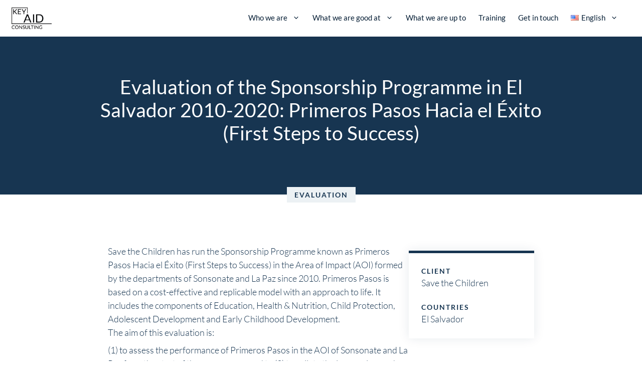

--- FILE ---
content_type: text/css
request_url: https://www.keyaidconsulting.com/wp-content/cache/wpfc-minified/7c8m436w/6hybk.css
body_size: 1870
content:
@font-face {
font-display: swap; font-family: 'Lato';
font-style: normal;
font-weight: 300;
src: url(https://www.keyaidconsulting.com/wp-content/uploads/2024/02/lato-v24-latin-300.woff2) format('woff2'); } @font-face {
font-display: swap; font-family: 'Lato';
font-style: normal;
font-weight: 400;
src: url(https://www.keyaidconsulting.com/wp-content/uploads/2024/02/lato-v24-latin-regular.woff2) format('woff2'); } @font-face {
font-display: swap; font-family: 'Lato';
font-style: normal;
font-weight: 700;
src: url(https://www.keyaidconsulting.com/wp-content/uploads/2024/02/lato-v24-latin-700.woff2) format('woff2'); }
:root {
--headline-font: Lato, sans-serif;
--body-font: Lato, sans-serif; --fs-body: clamp(1.1rem, 0.096vw + 1.069rem, 1.2rem);
--fs-headline-xl: clamp(2.5rem, 0.625rem + 6vw, 4rem);
--fs-headline-h1: clamp(2rem, 0.956vw + 1.694rem, 3rem);
--fs-headline-h2: clamp(1.7rem, 0.875rem + 2vw, 2rem);
--fs-headline-h3: clamp(1.3rem, 1.05rem + 0.8vw, 1.5rem);
--fs-headline-h4: clamp(1.2rem, 0.096vw + 1.169rem, 1.3rem);
--fs-headline-body-s: .9rem;
--fs-headline-body-l: clamp(1rem, 0.75rem + 0.8vw, 1.2rem);
--fs-headline-projects: clamp(1.7rem, 1.224vw + 1.455rem, 2.5rem);
}
body {
font-family:Lato, sans-serif;
}
p {
font-family: Lato, sans-serif;
font-weight:300;
font-size: var(--fs-body);
margin-bottom:0.5rem;
}
ul li {
font-family: Lato, sans-serif;
font-weight:300;
font-size: var(--fs-body);
}
.gb-button-mainbuttons, .gb-button-borderblue, .gb-button-borderwhite {
font-family: Lato, sans-serif;
font-weight:700;
font-size: var(--fs-body);
font-weight: 700;
}
h1, h2, h3, h4, h5, .gb-headline-xl, .gb-headline-h2-grid {
font-family: Lato, sans-serif;
font-weight: 400;
margin-bottom: 0.5rem;
}
.gb-headline-xl {
font-size: var(--fs-headline-xl);
}
h1, .gb-headline-h1 {
font-size: var(--fs-headline-h1);
font-weight: 400;
padding-bottom:clamp(0.8rem, 0.191vw + 0.739rem, 1rem);
}
.gb-headline-projects {
font-size: var(--fs-headline-projects);
font-weight: 400;
}
h2, .gb-headline-h2 {
font-weight: 400;
font-size: var(--fs-headline-h2);
padding-bottom:clamp(0.8rem, 0.191vw + 0.739rem, 1rem);
}
.gb-headline-h2-grid {
font-weight: 400;
font-size: var(--fs-headline-h2);
margin-bottom: 1.8rem;
}
.gb-headline-h2product {
font-weight: 400;
font-size: var(--fs-headline-h2);
padding-top: clamp(0.8rem, 0.191vw + 0.739rem, 1rem);
}
h3, .gb-headline-h3 {
font-family:var(--body-font);
font-weight: 400;
font-size: var(--fs-headline-h3);
padding-bottom:clamp(0.5rem, 0.096vw + 0.469rem, 0.6rem);
}
h4, .gb-headline-h4,
.wpgb-block-2 {
font-weight: 400;
font-size: var(--fs-headline-h4);
}
.gb-headline-s {
font-size: var(--fs-headline-body-s);
}
.gb-headline-l {
font-size: var(--fs-headline-body-l);
}
.gb-headline-surtitle {
font-size: var(--fs-headline-body-s);
text-transform: uppercase;
letter-spacing: 2px;
font-weight: 300;
margin-bottom: 1rem;
color:var(--contrast-4);
}
.gb-headline-surtitlecards,
.wpgb-block-1 {
font-family:var(--body-font);
font-size: clamp(0.6rem, 0.1vw + 0.58rem, 0.7rem);
text-transform: uppercase;
letter-spacing: 2px;
font-weight: 300;
margin-bottom: 1rem;
color:var(--contrast);
} a.read-link {
font-family: Lato, sans-serif;
font-weight:300;
font-size: var(--fs-body);
}
a.read-link:hover {
font-weight:300;
text-decoration:underline;
}
a.read-link::after {
content: url(https://devkeyaidconsulting.instawp.xyz/wp-content/uploads/2024/02/arrowdown.svg);
padding-left:.3rem;
}
.read_div {
font-family: Lato, sans-serif;
font-weight:300;
font-size: var(--fs-headline-body-s);
} .gb-container-reg {
padding: clamp(3rem, 6.692vw + 0.859rem, 10rem) clamp(1rem, 0.765vw + 0.847rem, 1.5rem);
}
.gb-container-smallwidth {
padding: 0 clamp(0rem, 6.692vw + -2.141rem, 7rem);
}
.gb-container-herosmall {
padding: clamp(3rem, 3.059vw + 2.388rem, 5rem) clamp(1rem, 0.765vw + 0.847rem, 1.5rem) clamp(3rem, 3.824vw + 1.776rem, 7rem) clamp(1rem, 0.765vw + 0.847rem, 1.5rem);
}
.gb-container-content {
padding: clamp(2rem, 4.589vw + 1.082rem, 5rem) clamp(1rem, 0.765vw + 0.847rem, 1.5rem);
}
.gb-container-allclear {
padding: 0rem clamp(1rem, 0.765vw + 0.847rem, 1.5rem) 0rem clamp(1rem, 0.765vw + 0.847rem, 1.5rem);
}
.gb-container-cta {
padding: clamp(3rem, 1.912vw + 2.388rem, 5rem) clamp(1rem, 0.765vw + 0.847rem, 1.5rem);
} .gb-button-mainbuttons a {
color:var(--accent);
}
.gb-button-mainbuttons a:hover {
color:white;
}
.gb-button-accordion {
font-weight: 400;
font-size: var(--fs-headline-h3);
padding:clamp(0.5rem, 0.096vw + 0.469rem, 0.6rem) 0;
}
.gb-button-link {
font-size: var(--fs-body);
font-weight: 300;
}
.gb-button-socials {
font-size: var(--fs-headline-body-s);
text-transform: uppercase;
letter-spacing: 2px;
font-weight: 300;
} p.gb-headline-h4 a, p.gb-headline-h3 a, p.gb-headline-h2 a {
text-decoration:none;
}
p a:hover {
text-decoration:underline;
}
.gb-button:hover, .gb-button-borderblue:hover, .gb-button-borderwhite:hover {
text-decoration:underline;
}
p a:focus, .gb-button-borderblue:focus {
color:var(--accent);
text-decoration:underline;
} .menu-toggle {
font-size: 20px;
background-color:var(--contrast);
}
.mobile-menu-control-wrapper .menu-toggle, .mobile-menu-control-wrapper .menu-toggle:hover, .mobile-menu-control-wrapper .menu-toggle:focus {
background-color:rgba(0, 0, 0, 0);
}
@media (min-width: 768px) {
.main-navigation .main-nav ul li a {
margin-right:25px;
border-bottom:3px solid #fff;
} .main-nav ul  li a:hover {
border-bottom:3px solid var(--contrast);
transition:0.3s all;
}
.main-navigation .main-nav ul  li[class*="current-menu-"] > a {
border-bottom:3px solid var(--contrast);
font-weight:bold;
} .main-navigation .main-nav ul ul {
padding-bottom:20px;
box-shadow: 5px 1px 10px rgba(0,0,0,0.01);
}
.main-navigation .main-nav ul ul li a {
margin:0px 40px 0px 25px;
border-bottom:3px solid #fff;
width:max-content;
}
.main-nav ul ul li a:hover {
border-bottom:3px solid var(--contrast);
transition:0.3s all;	
}
.main-navigation .main-nav ul ul li[class*="current-menu-"] > a {
border-bottom:3px solid white;
font-weight:400;
}
.main-navigation .main-nav ul ul li[class*="current-menu-"]:hover > a {
border-bottom:3px solid var(--contrast);
transition:0.3s all;	
}	
.main-navigation .main-nav ul ul li:last-child a {
margin-right: 20px;
}
} .site-header:after {
content: '';
position: absolute;
bottom: 0;
left: 0;
right: 0;
top: 0;
pointer-events: none;
box-shadow: 0px -5px 13px 0px rgba(0, 0, 0, 0.12);
z-index: 1000;
}
.site-header, #sticky-navigation {
padding: 0px clamp(1rem, 0.765vw + 0.847rem, 1.5rem);
} .gb-container p:last-child:last-of-type {
margin-bottom: 0px;
} .wpgb-facet .wpgb-inline-list {
display:flex;
justify-content:center!important;
row-gap: 15px;
column-gap:15px;
}
.wpgb-facet ul div.wpgb-button {
border-radius:0px;
padding: clamp(0.3rem, 0.287vw + 0.208rem, 0.6rem) clamp(0.8rem, 0.191vw + 0.739rem, 1rem);
color:var(--contrast);
}
.wpgb-facet div.wpgb-button[aria-pressed="true"] {
background-color: var(--contrast);
border-color:var(--contrast);
}
.wpgb-facet div.wpgb-button:not(button):not([aria-pressed="true"]):not([tabindex="-1"]) {
border-color:var(--contrast);
background-color:white;
}
.wpgb-facet div.wpgb-button:hover:not(button):not([aria-pressed="true"]):not([tabindex="-1"]) {
border-color:var(--contrast);
background-color:var(--contrast);
color:white;
}
.wpgb-facet ul div.wpgb-button span.wpgb-button-label {
font-size:var(--fs-body);
font-family: Lato, sans-serif;
font-weight:700;
}
.wpgb-facet div.wpgb-button:focus:not(button) {
outline-style:none;
}  .sub-menu {
padding: 10px;
}
.main-navigation ul ul {
width:max-content;
} h1.product_title.entry-title {
display:none;
}
div.woocommerce-product-gallery.woocommerce-product-gallery--without-images.woocommerce-product-gallery--columns-4.images {
display:none;
} ul.wc-block-product-template.wp-block-woocommerce-product-template.is-layout-flow.wp-block-product-template-is-layout-flow {
margin:0;
} body .gform_wrapper .gform_footer input[type=submit] {
background-color: var(--contrast);
padding: 10px 20px;
border: 3px solid var(--contrast);
color: #ffffff;
font-weight: 700;
}
body .gform_wrapper .gform_footer input[type=submit]:hover {
transition: all 0.2s ease;
background-color: #fff;
color: var(--contrast);
}